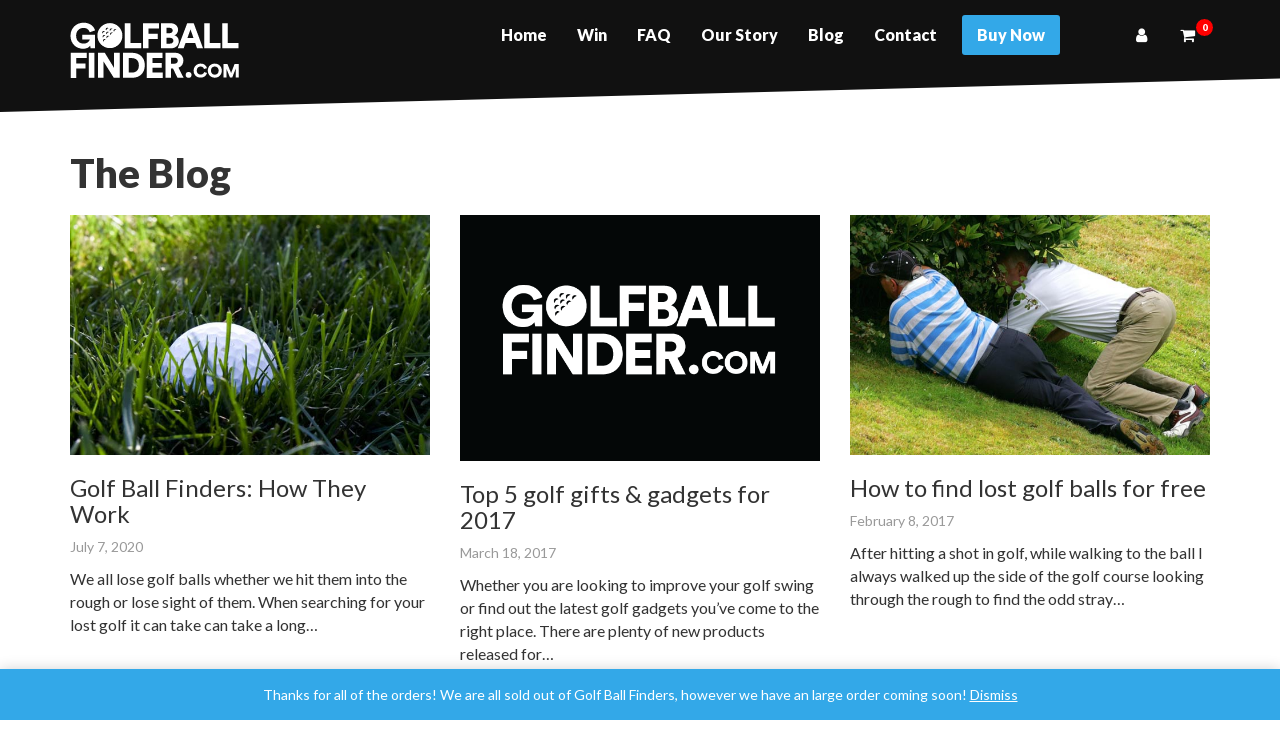

--- FILE ---
content_type: text/html; charset=UTF-8
request_url: https://golfballfinder.com/blog/
body_size: 9052
content:
<!DOCTYPE html>
<html lang="en">
  <head>
    <meta charset="utf-8">
    <meta http-equiv="X-UA-Compatible" content="IE=edge">
    <meta name="viewport" content="width=device-width, initial-scale=1">
      
    <link rel="icon" type="image/png" href="/favicon.png">
    
    <script>
  (function(i,s,o,g,r,a,m){i['GoogleAnalyticsObject']=r;i[r]=i[r]||function(){
  (i[r].q=i[r].q||[]).push(arguments)},i[r].l=1*new Date();a=s.createElement(o),
  m=s.getElementsByTagName(o)[0];a.async=1;a.src=g;m.parentNode.insertBefore(a,m)
  })(window,document,'script','https://www.google-analytics.com/analytics.js','ga');

  ga('create', 'UA-59465333-12', 'auto');
  ga('send', 'pageview');

	</script>
	
	<!-- Facebook Pixel Code -->
<script>
  !function(f,b,e,v,n,t,s)
  {if(f.fbq)return;n=f.fbq=function(){n.callMethod?
  n.callMethod.apply(n,arguments):n.queue.push(arguments)};
  if(!f._fbq)f._fbq=n;n.push=n;n.loaded=!0;n.version='2.0';
  n.queue=[];t=b.createElement(e);t.async=!0;
  t.src=v;s=b.getElementsByTagName(e)[0];
  s.parentNode.insertBefore(t,s)}(window, document,'script',
  'https://connect.facebook.net/en_US/fbevents.js');
  fbq('init', '256290018159560');
  fbq('track', 'PageView');
</script>
<noscript><img height="1" width="1" style="display:none"
  src="https://www.facebook.com/tr?id=256290018159560&ev=PageView&noscript=1"
/></noscript>
<!-- End Facebook Pixel Code -->


    
	<!-- This site is optimized with the Yoast SEO plugin v15.9 - https://yoast.com/wordpress/plugins/seo/ -->
	<title>Blog | Night Hawking Articles | Golf Ball Finder</title>
	<meta name="description" content="Read up on all the latest news from the Golf Ball Finder. How to find hundreds of lost golf balls on your course." />
	<meta name="robots" content="index, follow, max-snippet:-1, max-image-preview:large, max-video-preview:-1" />
	<link rel="canonical" href="https://golfballfinder.com/blog/" />
	<meta property="og:locale" content="en_GB" />
	<meta property="og:type" content="article" />
	<meta property="og:title" content="Blog | Night Hawking Articles | Golf Ball Finder" />
	<meta property="og:description" content="Read up on all the latest news from the Golf Ball Finder. How to find hundreds of lost golf balls on your course." />
	<meta property="og:url" content="https://golfballfinder.com/blog/" />
	<meta property="og:site_name" content="Golf ball finder" />
	<meta property="article:publisher" content="https://www.facebook.com/golftorch/" />
	<meta property="article:modified_time" content="2017-02-09T23:03:28+00:00" />
	<meta name="twitter:card" content="summary" />
	<meta name="twitter:site" content="@golfballfinder" />
	<script type="application/ld+json" class="yoast-schema-graph">{"@context":"https://schema.org","@graph":[{"@type":"WebSite","@id":"https://golfballfinder.com/#website","url":"https://golfballfinder.com/","name":"Golf ball finder","description":"Golf ball finder","potentialAction":[{"@type":"SearchAction","target":"https://golfballfinder.com/?s={search_term_string}","query-input":"required name=search_term_string"}],"inLanguage":"en-GB"},{"@type":"WebPage","@id":"https://golfballfinder.com/blog/#webpage","url":"https://golfballfinder.com/blog/","name":"Blog | Night Hawking Articles | Golf Ball Finder","isPartOf":{"@id":"https://golfballfinder.com/#website"},"datePublished":"2017-02-03T11:21:52+00:00","dateModified":"2017-02-09T23:03:28+00:00","description":"Read up on all the latest news from the Golf Ball Finder. How to find hundreds of lost golf balls on your course.","breadcrumb":{"@id":"https://golfballfinder.com/blog/#breadcrumb"},"inLanguage":"en-GB","potentialAction":[{"@type":"ReadAction","target":["https://golfballfinder.com/blog/"]}]},{"@type":"BreadcrumbList","@id":"https://golfballfinder.com/blog/#breadcrumb","itemListElement":[{"@type":"ListItem","position":1,"item":{"@type":"WebPage","@id":"https://golfballfinder.com/","url":"https://golfballfinder.com/","name":"Home"}},{"@type":"ListItem","position":2,"item":{"@type":"WebPage","@id":"https://golfballfinder.com/blog/","url":"https://golfballfinder.com/blog/","name":"Blog"}}]}]}</script>
	<!-- / Yoast SEO plugin. -->


<link rel='dns-prefetch' href='//ajax.googleapis.com' />
<link rel='dns-prefetch' href='//maxcdn.bootstrapcdn.com' />
<link rel='dns-prefetch' href='//fonts.googleapis.com' />
<link rel='dns-prefetch' href='//s.w.org' />
<link rel='stylesheet' id='wp-block-library-css'  href='https://golfballfinder.com/wp-includes/css/dist/block-library/style.min.css?ver=5.6.16' type='text/css' media='all' />
<link rel='stylesheet' id='wc-block-vendors-style-css'  href='https://golfballfinder.com/wp-content/plugins/woocommerce/packages/woocommerce-blocks/build/vendors-style.css?ver=4.0.0' type='text/css' media='all' />
<link rel='stylesheet' id='wc-block-style-css'  href='https://golfballfinder.com/wp-content/plugins/woocommerce/packages/woocommerce-blocks/build/style.css?ver=4.0.0' type='text/css' media='all' />
<link rel='stylesheet' id='woocommerce-layout-css'  href='https://golfballfinder.com/wp-content/plugins/woocommerce/assets/css/woocommerce-layout.css?ver=5.0.0' type='text/css' media='all' />
<link rel='stylesheet' id='woocommerce-smallscreen-css'  href='https://golfballfinder.com/wp-content/plugins/woocommerce/assets/css/woocommerce-smallscreen.css?ver=5.0.0' type='text/css' media='only screen and (max-width: 768px)' />
<link rel='stylesheet' id='woocommerce-general-css'  href='https://golfballfinder.com/wp-content/plugins/woocommerce/assets/css/woocommerce.css?ver=5.0.0' type='text/css' media='all' />
<style id='woocommerce-inline-inline-css' type='text/css'>
.woocommerce form .form-row .required { visibility: visible; }
</style>
<link rel='stylesheet' id='bootstrap-core-css-css'  href='https://maxcdn.bootstrapcdn.com/bootstrap/3.3.7/css/bootstrap.min.css?ver=5.6.16' type='text/css' media='all' />
<link rel='stylesheet' id='styles-css-css'  href='https://golfballfinder.com/wp-content/themes/html5blank-stable/style.css?ver=5.6.16' type='text/css' media='all' />
<link rel='stylesheet' id='lato-google-css-css'  href='https://fonts.googleapis.com/css?family=Lato%3A400%2C900&#038;ver=5.6.16' type='text/css' media='all' />
<link rel='stylesheet' id='font-awesome-css-css'  href='https://maxcdn.bootstrapcdn.com/font-awesome/4.7.0/css/font-awesome.min.css?ver=5.6.16' type='text/css' media='all' />
<script type='text/javascript' src='https://golfballfinder.com/wp-includes/js/jquery/jquery.min.js?ver=3.5.1' id='jquery-core-js'></script>
<script type='text/javascript' src='https://golfballfinder.com/wp-includes/js/jquery/jquery-migrate.min.js?ver=3.3.2' id='jquery-migrate-js'></script>
<link rel="https://api.w.org/" href="https://golfballfinder.com/wp-json/" /><link rel="alternate" type="application/json" href="https://golfballfinder.com/wp-json/wp/v2/pages/17" /><link rel="alternate" type="application/json+oembed" href="https://golfballfinder.com/wp-json/oembed/1.0/embed?url=https%3A%2F%2Fgolfballfinder.com%2Fblog%2F" />
<link rel="alternate" type="text/xml+oembed" href="https://golfballfinder.com/wp-json/oembed/1.0/embed?url=https%3A%2F%2Fgolfballfinder.com%2Fblog%2F&#038;format=xml" />
	<noscript><style>.woocommerce-product-gallery{ opacity: 1 !important; }</style></noscript>
	<script>
    window.fbAsyncInit = function() {
        FB.init({appId: '124229785090138',version:'v2.7',xfbml:true,status:true,cookie:true});
    };
    (function(d, s, id){
        var js, fjs = d.getElementsByTagName(s)[0];
        if (d.getElementById(id)) {return;}
                js = d.createElement(s); js.id = id;js.src = "//connect.facebook.net/en_GB/sdk.js";fjs.parentNode.insertBefore(js, fjs);
            }(document, 'script', 'facebook-jssdk'));
</script>
  </head>

  <body class="page-template page-template-category-blog page-template-category-blog-php page page-id-17 theme-html5blank-stable woocommerce-demo-store woocommerce-no-js">
	<!--<div class="blue-bar">
	  <div class="container top-bar">
	  	<div class="col-sm-12">
		  	<div class="free-shipping"><i class="fa fa-truck"></i> Free worldwide shipping</div>
		  	<div class="upload-vid">Upload your golf swing and <b>win a Taylormade M2 driver!</b> <a href="https://golfballfinder.com/win/">Enter Competition</a></div>
		</div>
	  </div>
	</div>-->
    <nav class="navbar navbar-inverse navbar-fixed-top black-nav">
      <div class="container">
	      <div class="header-icons-contain">
	      <ul class="header-icons">
            <li class="icon-space"><a href="https://golfballfinder.com/my-account/"><i class="fa fa-user"></i></a></li>
            <li><a href="https://golfballfinder.com/cart/"><i class="fa fa-shopping-cart"></i><span class="cart_tip">0</span></a></li>
            <!--<li class="header-icons-last"><a href=""><i class="fa fa-search"></i></a></li>-->
          </ul>
	      </div>
        <div class="navbar-header">
	        	  <div id="myNav" class="overlay">

  <!-- Button to close the overlay navigation -->
  <a href="javascript:void(0)" class="closebtn" onclick="closeNav()">&times;</a>

  <!-- Overlay content -->
  <div class="overlay-content">
	<a href="https://golfballfinder.com/">Home</a>
	<a href="https://golfballfinder.com/win">Win</a>
    <a href="https://golfballfinder.com/faq">FAQ</a>
    <a href="https://golfballfinder.com/our-story">Our Story</a>
    <a href="https://golfballfinder.com/blog">Blog</a>
    <a href="https://golfballfinder.com/contact">Contact</a>
    <a href="https://golfballfinder.com/product/golf-ball-finder/">Buy now</a>
  </div>

</div>

<!-- Use any element to open/show the overlay navigation menu -->
<span onclick="openNav()">          <button type="button" class="navbar-toggle collapsed">
            <span class="sr-only">Toggle navigation</span>
            <span class="icon-bar"></span>
            <span class="icon-bar"></span>
            <span class="icon-bar"></span>
          </button></span>

          <a class="navbar-brand" href="https://golfballfinder.com/">
<!-- Generator: Adobe Illustrator 19.0.0, SVG Export Plug-In . SVG Version: 6.00 Build 0)  -->
<svg version="1.1" id="Layer_1" xmlns="http://www.w3.org/2000/svg" xmlns:xlink="http://www.w3.org/1999/xlink" x="0px" y="0px"
	 viewBox="0 0 170 70" class="logo" style="width:170px;enable-background:new 0 0 170 70;" xml:space="preserve">
	 	 <title>Golf Ball Finder Logo</title>
  <desc>Golf Ball Finder Logo</desc>
<style type="text/css">
	.st0{fill:#FFFFFF;}
</style>
<g id="XMLID_2_">
	<g id="XMLID_1_">
		<path id="XMLID_41_" class="st0" d="M20.6,31.2l-0.4-2.5c-1.1,1.6-3.5,3.1-7,3.1c-7,0-12.7-5.1-12.7-13c0-7.9,6-13.1,13-13.1
			c7.2,0,10.5,4.2,11.6,7.7l-5.4,1.9c-0.4-1.6-2-4.4-6.2-4.4c-3.4,0-7.4,2.3-7.4,7.8c0,5.2,3.5,7.9,7.5,7.9c4.1,0,5.9-2.7,6.2-4.1
			h-7.5v-4.7h12.7v13.4H20.6z"/>
		<path id="XMLID_43_" class="st0" d="M54.8,31.2v-25h5.6v19.7h10.8v5.3H54.8z"/>
		<path id="XMLID_45_" class="st0" d="M72.9,31.2v-25H89v5.3H78.5v5.3h9.3v5.1h-9.2v9.4H72.9z"/>
		<path id="XMLID_47_" class="st0" d="M100.3,6.2c4.9,0,7.8,2.9,7.8,6.7c0,2.6-1.6,4.7-3.7,5.4c2.3,0.5,4.4,2.6,4.4,5.9
			c0,4.1-3.1,7.1-7.8,7.1H91v-25H100.3z M99.5,16.2c1.9,0,3.2-1,3.2-2.7c0-1.6-1.1-2.7-3.3-2.7h-3v5.4H99.5z M99.9,26.6
			c2.2,0,3.5-1.1,3.5-2.9c0-1.7-1.3-2.9-3.5-2.9h-3.5v5.9H99.9z"/>
		<path id="XMLID_52_" class="st0" d="M125.2,26.1h-9.7l-1.8,5.1h-5.9l9.4-25h6.5l9.3,25H127L125.2,26.1z M117.4,21h6.1l-3-8.6
			L117.4,21z"/>
		<path id="XMLID_56_" class="st0" d="M134.2,31.2v-25h5.6v19.7h10.8v5.3H134.2z"/>
		<path id="XMLID_58_" class="st0" d="M152.2,31.2v-25h5.6v19.7h10.8v5.3H152.2z"/>
	</g>
	<g id="XMLID_59_">
		<path id="XMLID_15_" class="st0" d="M0.7,60.8v-25h16.1v5.3H6.3v5.3h9.3v5.1H6.3v9.4H0.7z"/>
		<path id="XMLID_17_" class="st0" d="M18.8,60.8v-25h5.6v25H18.8z"/>
		<path id="XMLID_25_" class="st0" d="M43.8,60.8L33.5,44.4v16.4h-5.5v-25h6.8L44.1,51V35.8h5.6v25H43.8z"/>
		<path id="XMLID_28_" class="st0" d="M53.1,60.8v-25h9.1c7.5,0,12.6,4.8,12.6,12.5s-5,12.5-12.6,12.5H53.1z M61.9,55.6
			c3.8,0,7-2.2,7-7.2s-3.1-7.3-7-7.3h-3.2v14.5H61.9z"/>
		<path id="XMLID_36_" class="st0" d="M76.8,60.8v-25h15.8v5.3H82.4v4.8h9.3v4.9h-9.3v4.8h10.3v5.3H76.8z"/>
		<path id="XMLID_38_" class="st0" d="M103,51.5h-2v9.3h-5.6v-25h9.9c4.9,0,8.1,3.4,8.1,7.8c0,3.4-1.9,6-4.9,7.1l5.1,10.1h-6.1
			L103,51.5z M104.3,46.7c2.3,0,3.5-1.3,3.5-3c0-1.9-1.2-3-3.5-3H101v6.1H104.3z"/>
	</g>
	<g id="XMLID_34_">
		<circle class="st0" cx="118.6" cy="57.9" r="2.9"/>
	</g>
	<g id="XMLID_54_">
		<path id="XMLID_8_" class="st0" d="M123.6,53.7c0-4.2,3.2-7.1,7-7.1c4.1,0,5.9,2.6,6.3,4.6L134,52c-0.2-0.9-1.1-2.5-3.5-2.5
			c-1.8,0-3.8,1.3-3.8,4.1c0,2.5,1.9,4,3.9,4c2.3,0,3.3-1.6,3.5-2.5l2.9,0.8c-0.4,1.9-2.2,4.7-6.4,4.7
			C126.7,60.7,123.6,57.9,123.6,53.7z"/>
		<path id="XMLID_10_" class="st0" d="M144.8,46.6c3.8,0,7,2.8,7,7.1c0,4.3-3.2,7-7,7c-3.8,0-7-2.8-7-7
			C137.7,49.4,141,46.6,144.8,46.6z M144.8,57.7c1.9,0,3.9-1.3,3.9-4.1s-2-4.1-3.9-4.1c-1.9,0-3.9,1.3-3.9,4.1
			S142.9,57.7,144.8,57.7z"/>
		<path id="XMLID_13_" class="st0" d="M165.8,60.4v-9l-3.5,9h-2.4l-3.5-8.8v8.8h-2.9V46.9h3.9l3.7,9.1l3.5-9.1h4.1v13.5H165.8z"/>
	</g>
	<g id="XMLID_21_">
		<path class="st0" d="M40,6.8c-6.6,0-12,5.4-12,12s5.4,12,12,12s12-5.4,12-12S46.6,6.8,40,6.8z M36.3,11.1c0.7-0.6,1.7-0.5,2.3,0.1
			c-1.2,0.1-2.2,1-2.4,2.2c0,0,0,0,0,0C35.5,12.7,35.6,11.7,36.3,11.1z M32.7,14.4c0.7-0.6,1.7-0.5,2.3,0.1c-1.2,0.1-2.2,1-2.4,2.2
			c0,0,0,0,0,0C32,16,32.1,15,32.7,14.4z M33.1,18.4c0.7-0.6,1.7-0.5,2.3,0.1c-1.2,0.1-2.2,1-2.4,2.2c0,0,0,0,0,0
			C32.4,20,32.5,19,33.1,18.4z M33.4,24.7C33.4,24.6,33.4,24.6,33.4,24.7c-0.6-0.7-0.6-1.7,0.1-2.3c0.7-0.6,1.7-0.5,2.3,0.1
			C34.6,22.6,33.6,23.5,33.4,24.7z M36.6,15.1c0.7-0.6,1.7-0.5,2.3,0.1c-1.2,0.1-2.2,1-2.4,2.2c0,0,0,0,0,0
			C35.9,16.7,36,15.7,36.6,15.1z M36.9,21.4C36.9,21.4,36.9,21.3,36.9,21.4c-0.6-0.7-0.6-1.7,0.1-2.3c0.7-0.6,1.7-0.5,2.3,0.1
			C38.1,19.3,37.1,20.2,36.9,21.4z M40.2,11.8c0.7-0.6,1.7-0.5,2.3,0.1c-1.2,0.1-2.2,1-2.4,2.2c0,0,0,0,0,0
			C39.4,13.4,39.5,12.4,40.2,11.8z M40.5,18.1C40.4,18.1,40.4,18.1,40.5,18.1c-0.6-0.7-0.6-1.7,0.1-2.3c0.7-0.6,1.7-0.5,2.3,0.1
			C41.6,16,40.7,16.9,40.5,18.1z M44,14.8C44,14.8,43.9,14.8,44,14.8c-0.6-0.7-0.6-1.7,0.1-2.3c0.7-0.6,1.7-0.5,2.3,0.1
			C45.1,12.7,44.2,13.6,44,14.8z"/>
	</g>
	<g id="XMLID_4_">
		<path id="XMLID_3_" class="st0" d="M52.4,18.6c0,6.9-5.6,12.5-12.5,12.5c-6.9,0-12.5-5.6-12.5-12.5c0-6.9,5.6-12.5,12.5-12.5
			C46.8,6.1,52.4,11.7,52.4,18.6L52.4,18.6z M50.7,18.6c0-6-4.9-10.9-10.9-10.9S29,12.6,29,18.6c0,6,4.9,10.9,10.9,10.9
			S50.7,24.6,50.7,18.6L50.7,18.6z"/>
	</g>
</g>
</svg>
</a>
        </div>
        <div id="navbar" class="collapse navbar-collapse">
          <ul class="nav navbar-nav">
            <li class="active"><a href="https://golfballfinder.com/"></i>Home</a></li>
            	<li><a href="https://golfballfinder.com/win">Win</a></li>
            <li><a href="https://golfballfinder.com/faq">FAQ</a></li>
			<li><a href="https://golfballfinder.com/our-story">Our Story</a></li>
            <li><a href="https://golfballfinder.com/blog">Blog</a></li>
            <li><a href="https://golfballfinder.com/contact">Contact</a></li>
            <li><a class="buy" href="https://golfballfinder.com/product/golf-ball-finder/">Buy now</a></li>
          </ul>
        </div><!--/.nav-collapse -->
      </div>
    </nav>
     <div class="nav-slope"></div>
     <div class="container minus">
                    <div class="row">
                        <div class="col-sm-12">
	                                                </div>
                    </div>
     </div>


<div class="container margin-top bottomline img100 blog minus">
   <div class="row">
            <div class="col-sm-12">
                <h1 class="">The Blog</h1>
                <h2 class="h2 margin-bot2"></h2>
            </div>
        </div> 

<div class="row">   
    

 <div class="col-sm-4">

<a href="https://golfballfinder.com/blog/golf-ball-finders-how-they-work/"><img width="630" height="420" src="https://golfballfinder.com/wp-content/uploads/2020/07/golf-ball-in-rough.jpg" class="attachment-blog img-responsive size-blog img-responsive wp-post-image" alt="golf ball in rough" loading="lazy" srcset="https://golfballfinder.com/wp-content/uploads/2020/07/golf-ball-in-rough.jpg 630w, https://golfballfinder.com/wp-content/uploads/2020/07/golf-ball-in-rough-600x400.jpg 600w, https://golfballfinder.com/wp-content/uploads/2020/07/golf-ball-in-rough-300x200.jpg 300w" sizes="(max-width: 630px) 100vw, 630px" /></a>

<h3 class="blog-title">Golf Ball Finders: How They Work</h3>

<div class="date">July 7, 2020</div>

<p>We all lose golf balls whether we hit them into the rough or lose sight of them. When searching for your lost golf it can take can take a long&#8230;</p>

</div>




 <div class="col-sm-4">

<a href="https://golfballfinder.com/blog/top-5-golf-gifts-gadgets-2017/"><img width="630" height="430" src="https://golfballfinder.com/wp-content/uploads/2017/03/golfballfinder-logo-630x430.png" class="attachment-blog img-responsive size-blog img-responsive wp-post-image" alt="golf ball finder logo" loading="lazy" srcset="https://golfballfinder.com/wp-content/uploads/2017/03/golfballfinder-logo-630x430.png 630w, https://golfballfinder.com/wp-content/uploads/2017/03/golfballfinder-logo-630x430-600x410.png 600w, https://golfballfinder.com/wp-content/uploads/2017/03/golfballfinder-logo-630x430-300x205.png 300w" sizes="(max-width: 630px) 100vw, 630px" /></a>

<h3 class="blog-title">Top 5 golf gifts &#038; gadgets for 2017</h3>

<div class="date">March 18, 2017</div>

<p>Whether you are looking to improve your golf swing or find out the latest golf gadgets you&#8217;ve come to the right place. There are plenty of new products released for&#8230;</p>

</div>




 <div class="col-sm-4">

<a href="https://golfballfinder.com/blog/how-to-find-lost-golf-balls-for-free/"><img width="630" height="420" src="https://golfballfinder.com/wp-content/uploads/2017/02/how-to-find-lost-golf-balls.jpg" class="attachment-blog img-responsive size-blog img-responsive wp-post-image" alt="how to find lost golf balls" loading="lazy" srcset="https://golfballfinder.com/wp-content/uploads/2017/02/how-to-find-lost-golf-balls.jpg 630w, https://golfballfinder.com/wp-content/uploads/2017/02/how-to-find-lost-golf-balls-600x400.jpg 600w, https://golfballfinder.com/wp-content/uploads/2017/02/how-to-find-lost-golf-balls-300x200.jpg 300w" sizes="(max-width: 630px) 100vw, 630px" /></a>

<h3 class="blog-title">How to find lost golf balls for free</h3>

<div class="date">February 8, 2017</div>

<p>After hitting a shot in golf, while walking to the ball I always walked up the side of the golf course looking through the rough to find the odd stray&#8230;</p>

</div>

</div>


<div class="row topline"> <div class="col-sm-4">

<a href="https://golfballfinder.com/blog/golf-ball-finder-glasses-do-they-work/"><img width="700" height="467" src="https://golfballfinder.com/wp-content/uploads/2017/02/golf-ball-finder-glasses.jpg" class="attachment-blog img-responsive size-blog img-responsive wp-post-image" alt="golf ball finder glasses" loading="lazy" srcset="https://golfballfinder.com/wp-content/uploads/2017/02/golf-ball-finder-glasses.jpg 700w, https://golfballfinder.com/wp-content/uploads/2017/02/golf-ball-finder-glasses-600x400.jpg 600w, https://golfballfinder.com/wp-content/uploads/2017/02/golf-ball-finder-glasses-300x200.jpg 300w" sizes="(max-width: 700px) 100vw, 700px" /></a>

<h3 class="blog-title">Golf ball finder glasses do they work?</h3>

<div class="date">February 2, 2017</div>

<p>I was playing a round of golf last year when one of my friends pulled out a pair of funky blue lens glasses out of his bag. He told me&#8230;</p>

</div>




 <div class="col-sm-4">

<a href="https://golfballfinder.com/blog/how-to-find-golf-balls-at-night/"><img width="800" height="533" src="https://golfballfinder.com/wp-content/uploads/2017/02/how-to-find-golf-balls-at-night.jpg" class="attachment-blog img-responsive size-blog img-responsive wp-post-image" alt="how to find golf balls at night" loading="lazy" srcset="https://golfballfinder.com/wp-content/uploads/2017/02/how-to-find-golf-balls-at-night.jpg 800w, https://golfballfinder.com/wp-content/uploads/2017/02/how-to-find-golf-balls-at-night-600x400.jpg 600w, https://golfballfinder.com/wp-content/uploads/2017/02/how-to-find-golf-balls-at-night-300x200.jpg 300w, https://golfballfinder.com/wp-content/uploads/2017/02/how-to-find-golf-balls-at-night-768x512.jpg 768w" sizes="(max-width: 800px) 100vw, 800px" /></a>

<h3 class="blog-title">How to find golf balls at night</h3>

<div class="date">February 2, 2017</div>

<p>Believe it or not, but it&#8217;s a lot easier to find golf balls in the pitch black rather than the day time! Not a lot of golfers know this trick&#8230;</p>

</div>



</div></div>

<div class="footer-banner">
<div class="container">
		<div class="row">
			<div class="col-sm-12">
				<h6 class="footer-banner-text">How many golf balls will you find? <a href="https://golfballfinder.com/product/golf-ball-finder/" class="button-blue">Buy Now</a></h6> 				<a href="https://golfballfinder.com/product/golf-ball-finder/" class="button-blue mobile-button">Buy Now</a>
			</div>
		</div>
</div>
</div>
<footer>
	<div class="container block">
		<div class="row">
			<div class="col-sm-4">
				<h4 class="border-bot">About Us</h4>
				<p>At Golf Ball Finder we know golf is an expensive sport and having to buy lots of golf balls is a hassle. That’s why we came up with the Golf Ball Finder. We think golfers should focus on the enjoyment of the beautiful game and not the worry of losing another expensive golf ball.</p>
			</div>
			<div class="col-sm-4">
				<h4 class="border-bot">Newsletter</h4>
				<p>Subscribe to us to get <b>10% OFF</b> and receive the latest news on Golf Ball Finder.</p>
				
				<!-- Begin MailChimp Signup Form -->
<link href="//cdn-images.mailchimp.com/embedcode/classic-10_7.css" rel="stylesheet" type="text/css">
<style type="text/css">
	#mc_embed_signup{clear:both; font:14px Helvetica,Arial,sans-serif;width:100%!important; }
	#mc-embedded-subscribe{width:100%!important;}
	.mc-field-group{margin-right:0px!important;width:100%!important;}
	#mc_embed_signup #mce-success-response{color:rgb(51, 168, 232)!important;padding:0px!important;width:100%;}
	#mce-responses{margin:0px!important;padding:0px!important;width:100%;}
	#mc_embed_signup div#mce-responses {width:100%!important;}
	
	/* Add your own MailChimp form style overrides in your site stylesheet or in this style block.
	   We recommend moving this block and the preceding CSS link to the HEAD of your HTML file. */
</style>
<div style="background: #333;" id="mc_embed_signup">
<form style="padding:10px 0 10px 0;"action="//jonnyjordan.us13.list-manage.com/subscribe/post?u=ea1ceaae5434b2e6823585b04&amp;id=55bab66357" method="post" id="mc-embedded-subscribe-form" name="mc-embedded-subscribe-form" class="validate" target="_blank" novalidate>
    <div id="mc_embed_signup_scroll">
	
<div class="mc-field-group">
	<input type="email" value="" placeholder="Email Address" name="EMAIL" style="color:black;" class="required email" id="mce-EMAIL">
</div>
	<div id="mce-responses" class="clear">
		<div class="response" id="mce-error-response" style="display:none"></div>
		<div class="response" id="mce-success-response" style="display:none"></div>
	</div>    <!-- real people should not fill this in and expect good things - do not remove this or risk form bot signups-->
    <div style="position: absolute; left: -5000px;" aria-hidden="true"><input type="text" name="b_ea1ceaae5434b2e6823585b04_55bab66357" tabindex="-1" value=""></div>
    <div class="clear"><input type="submit" value="Subscribe" name="subscribe" id="mc-embedded-subscribe" class="button"></div>
    </div>
</form>
</div>
			</div>
			<div class="col-sm-4">
				<h4 class="border-bot">Contact</h4>
								<p>430 Upper Newtownards Road,<br>
Belfast, BT4 3GY,<br> Northern Ireland</p>
				<ul class="footer-icons">
		            <li><a target="_blank" href="https://www.facebook.com/golftorch/"><i class="fa fa-facebook-square"></i></a></li>
		            <li><a href="/cdn-cgi/l/email-protection#4821262e27082f27242e2a2924242e21262c2d3a662b2725771b3d2a222d2b3c750f27242e6d7a780a2924246d7a780e21262c2d3a"><i class="fa fa-envelope-square"></i></a></li>
		            
					<div id="fb-root"></div>
					<script data-cfasync="false" src="/cdn-cgi/scripts/5c5dd728/cloudflare-static/email-decode.min.js"></script><script>(function(d, s, id) {
					  var js, fjs = d.getElementsByTagName(s)[0];
					  if (d.getElementById(id)) return;
					  js = d.createElement(s); js.id = id;
					  js.src = 'https://connect.facebook.net/en_GB/sdk.js#xfbml=1&version=v2.11';
					  fjs.parentNode.insertBefore(js, fjs);
					}(document, 'script', 'facebook-jssdk'));</script>
					
					<li>
						<div class="fb-like" data-href="https://www.facebook.com/golftorch/" data-layout="button_count" data-action="like" data-size="large" data-show-faces="true" data-share="false"></div></li>
				</ul>
			</div>
		</div>
	</div>
	<div class="container">
		<div class="copyright border-top">
			<span class="rating-desc" itemscope itemtype="http://schema.org/Product">
<span itemprop="name">Golf Ball Finder</span>
<span itemprop="aggregateRating" itemscope itemtype="http://schema.org/AggregateRating"> Rated <span itemprop="ratingValue">5</span> / 5 based on <span itemprop="reviewCount">11</span> reviews. </span>
</span><br>
			
			Copyright © 2026 <a href="https://golfballfinder.com">Golf Ball Finder</a>  -  <a href="https://golfballfinder.com/terms-and-conditions/">Terms & Conditions</a> - <a href="https://golfballfinder.com/returns-refunds">Returns & Refunds</a> - <a href="https://golfballfinder.com/privacy-policy/">Privacy Policy</a> <!-- - <a href="https://golfballfinder.com/affiliate-area">Affiliate Area</a> --></div>
	</div>
	<div class="badges"><img width="100" src="https://www.paypalobjects.com/webstatic/mktg/logo/bdg_secured_by_pp_2line.png" border="0" alt="Secured by PayPal"><img width="100" src="https://golfballfinder.com/wp-content/themes/html5blank-stable/img/badges/comodo.png" border="0" alt="comodo"><img width="100" src="https://golfballfinder.com/wp-content/themes/html5blank-stable/img/badges/norton.png" border="0" alt="norton secure"><img width="100" src="https://golfballfinder.com/wp-content/themes/html5blank-stable/img/badges/trustpilot.png" border="0" alt="Trust Pilot"><img width="100" src="https://golfballfinder.com/wp-content/themes/html5blank-stable/img/badges/truste.png" border="0" alt="truste"><img width="180" src="https://golfballfinder.com/wp-content/themes/html5blank-stable/img/badges/paypal.png" border="0" alt="paypal"></div>
</footer>


    <!-- Footer
    ================================================== -->
<script>/* Open when someone clicks on the span element */
function openNav() {
    document.getElementById("myNav").style.width = "100%";
}

/* Close when someone clicks on the "x" symbol inside the overlay */
function closeNav() {
    document.getElementById("myNav").style.width = "0%";
}</script>
<style type="text/css">.fv-vote-icon:before { content: "\e608"; } .is-voted .fv-vote-icon:before { content: "\e607"; }</style><p class="woocommerce-store-notice demo_store" data-notice-id="afe6e88069cd441b3c62e5565121dc12" style="display:none;">Thanks for all of the orders! We are all sold out of Golf Ball Finders, however we have an large order coming soon! <a href="#" class="woocommerce-store-notice__dismiss-link">Dismiss</a></p><script id="mcjs">!function(c,h,i,m,p){m=c.createElement(h),p=c.getElementsByTagName(h)[0],m.async=1,m.src=i,p.parentNode.insertBefore(m,p)}(document,"script","https://chimpstatic.com/mcjs-connected/js/users/ea1ceaae5434b2e6823585b04/35cbe67aa53b79a915221406f.js");</script>	<script type="text/javascript">
		(function () {
			var c = document.body.className;
			c = c.replace(/woocommerce-no-js/, 'woocommerce-js');
			document.body.className = c;
		})()
	</script>
	<script type='text/javascript' src='https://golfballfinder.com/wp-content/plugins/woocommerce/assets/js/jquery-blockui/jquery.blockUI.min.js?ver=2.70' id='jquery-blockui-js'></script>
<script type='text/javascript' id='wc-add-to-cart-js-extra'>
/* <![CDATA[ */
var wc_add_to_cart_params = {"ajax_url":"\/wp-admin\/admin-ajax.php","wc_ajax_url":"\/?wc-ajax=%%endpoint%%","i18n_view_cart":"View basket","cart_url":"https:\/\/golfballfinder.com\/cart\/","is_cart":"","cart_redirect_after_add":"yes"};
/* ]]> */
</script>
<script type='text/javascript' src='https://golfballfinder.com/wp-content/plugins/woocommerce/assets/js/frontend/add-to-cart.min.js?ver=5.0.0' id='wc-add-to-cart-js'></script>
<script type='text/javascript' src='https://golfballfinder.com/wp-content/plugins/woocommerce/assets/js/js-cookie/js.cookie.min.js?ver=2.1.4' id='js-cookie-js'></script>
<script type='text/javascript' id='woocommerce-js-extra'>
/* <![CDATA[ */
var woocommerce_params = {"ajax_url":"\/wp-admin\/admin-ajax.php","wc_ajax_url":"\/?wc-ajax=%%endpoint%%"};
/* ]]> */
</script>
<script type='text/javascript' src='https://golfballfinder.com/wp-content/plugins/woocommerce/assets/js/frontend/woocommerce.min.js?ver=5.0.0' id='woocommerce-js'></script>
<script type='text/javascript' id='wc-cart-fragments-js-extra'>
/* <![CDATA[ */
var wc_cart_fragments_params = {"ajax_url":"\/wp-admin\/admin-ajax.php","wc_ajax_url":"\/?wc-ajax=%%endpoint%%","cart_hash_key":"wc_cart_hash_8c758c602dea478e8242b865f107ac96","fragment_name":"wc_fragments_8c758c602dea478e8242b865f107ac96","request_timeout":"5000"};
/* ]]> */
</script>
<script type='text/javascript' src='https://golfballfinder.com/wp-content/plugins/woocommerce/assets/js/frontend/cart-fragments.min.js?ver=5.0.0' id='wc-cart-fragments-js'></script>
<script type='text/javascript' id='mailchimp-woocommerce-js-extra'>
/* <![CDATA[ */
var mailchimp_public_data = {"site_url":"https:\/\/golfballfinder.com","ajax_url":"https:\/\/golfballfinder.com\/wp-admin\/admin-ajax.php","language":"en"};
/* ]]> */
</script>
<script type='text/javascript' src='https://golfballfinder.com/wp-content/plugins/mailchimp-for-woocommerce/public/js/mailchimp-woocommerce-public.min.js?ver=2.5.0' id='mailchimp-woocommerce-js'></script>
<script type='text/javascript' src='https://ajax.googleapis.com/ajax/libs/jquery/1.12.4/jquery.min.js?ver=1' id='woocommerce-jquery-js'></script>
<script type='text/javascript' src='https://maxcdn.bootstrapcdn.com/bootstrap/3.3.7/js/bootstrap.min.js?ver=1' id='bootstrap-jquery-js'></script>
<script type='text/javascript' src='https://golfballfinder.com/wp-includes/js/wp-embed.min.js?ver=5.6.16' id='wp-embed-js'></script>

<style></style>
  <script defer src="https://static.cloudflareinsights.com/beacon.min.js/vcd15cbe7772f49c399c6a5babf22c1241717689176015" integrity="sha512-ZpsOmlRQV6y907TI0dKBHq9Md29nnaEIPlkf84rnaERnq6zvWvPUqr2ft8M1aS28oN72PdrCzSjY4U6VaAw1EQ==" data-cf-beacon='{"version":"2024.11.0","token":"8696e381c5fe4741bdcb3e88d954c7ca","r":1,"server_timing":{"name":{"cfCacheStatus":true,"cfEdge":true,"cfExtPri":true,"cfL4":true,"cfOrigin":true,"cfSpeedBrain":true},"location_startswith":null}}' crossorigin="anonymous"></script>
</body>
</html>


--- FILE ---
content_type: text/css
request_url: https://golfballfinder.com/wp-content/themes/html5blank-stable/style.css?ver=5.6.16
body_size: 3766
content:
/*
	Theme Name: HTML5 Blank
	Theme URI: http://html5blank.com
	Description: HTML5 Blank WordPress Theme
	Version: 1.4.3
	Author: Todd Motto (@toddmotto)
	Author URI: http://toddmotto.com
	Tags: Blank, HTML5, CSS3

	License: MIT
	License URI: http://opensource.org/licenses/mit-license.php
*/

body, h1, h2, h3, h4, h5, h6, p {font-family: 'Lato', sans-serif;}
h1{font-weight:bolder;font-size: 40px;margin-bottom:20px;margin-top: 0px;}
p {font-size: 16px;line-height: 23px;}
li { list-style-type:none;}
.img-responsive{width:100%;}
ul.thumbnails { margin-bottom: 0px;padding: 0;}

.woocommerce-store-notice, p.demo_store {
    position: fixed;
    bottom:0px!important;
    top: unset!important;
    left: 0;
    right: 0;
    margin: 0;
    width: 100%;
    font-size: 1em;
    padding: 1em 0;
    text-align: center;
    background-color: #33a8e8;
    color: #fff;
    z-index: 99998;
    box-shadow: 0 1px 1em rgba(0,0,0,.2);
    display: none;
}

/*blue bar top*/
.blue-bar{background:rgb(51, 168, 232);}
.top-bar{padding:10px 0px 10px 0px;color:white;}
.free-shipping{float: left;}
.fa-truck{margin-right:15px;}
.upload-vid{float: right;}
.upload-vid a{color:white;border: white solid 1px;padding:5px;margin-left:15px;border-radius: 3px;}
.fv_upload {width:100%;}
.fv_upload h2 {color: white; background:#33a8e9;padding: 20px!important;width: 100%;}
.fv_upload h2 a{color: white;width: 100%;}
.single .content img{width:100%;height:100%;}



.home-h1{font-weight:bolder!important;font-size: 80px!important;}
.home-h2{font-weight:bolder;font-size: 50px;margin-bottom:20px;color:#333;}
.h2-home-a{color:#333!important;} 

.starter-template {padding: 40px 15px;text-align: center;color:white!important;margin-top:70px;margin-top: 20px;}

.block{padding-top:60px;padding-bottom:60px;}
.margin-top{margin-top: 20px;}
.padding-top{padding-top: 20px;}
.margin-bot{margin-bottom:20px;}
.minus{margin-top: -35px!important;margin-bottom:40px;background: white;}
.date{margin-bottom:10px;color:#999;}
.home .stock{display: none!important;}

/*Buttons*/
.button{font-size: 16px;padding: 12px 23px;border-radius: 5px;background-color: rgb(51, 168, 232)!important;color:white!important;float: left;text-decoration: none;margin-top:10px;border:none;}
.button:hover{text-decoration: none;}
.banner-button{margin-left:10px;width: 218px;white-space: normal;font-weight: 600;background-color: rgb(51, 168, 232);outline: none;text-align: center;line-height: 17px;border-width: 0px;padding: 12px 15px;font-size: 17px;color: rgb(255, 255, 255);border-radius: 30px;}
.banner-button2{width: 218px;font-weight: 400;color: rgba(224, 224, 224, 0.498039);border-color: rgba(255, 255, 255, 0.14902);text-align: center;line-height: 17px;border-width: 2px;padding: 12px 15px;font-size: 17px;border-radius: 30px;border-style: solid;background-color: rgba(0, 0, 0, 0);margin-right:10px;}

/*Nav*/
.buy{background:rgb(51, 168, 232)!important;border-radius: 3px;padding:10px 15px 10px 15px!important;margin-top:5px;margin-left:10px;}
#navbar{float:right;}
.navbar-brand {padding: 7px 15px;}
.navbar{padding-top:10px;margin-bottom: 0px;}
.navbar-fixed-top {position: static;}
.navbar-inverse{background:none;border: none;}
.navbar-inverse .navbar-nav>.active>a, .navbar-inverse .navbar-nav>.active>a:focus, .navbar-inverse .navbar-nav>.active>a:hover {color: #fff;background: none;}
.logo{width:170px;}
.background{background-image: url("/background/background.jpg"); height:750px;background-size: cover;background-attachment: fixed;}
.menu-icons{float:right; display: inline;}
.menu-icons li{display: inline-block;}
.nav{float:right;margin-right: 150px;}
.nav li a{color:white!important;font-weight: bolder;text-transform: capitalize;font-size: 16px;}
.icon-space{margin-left:40px;}
.torch-contain{text-align: center;}
.black-nav{background:#111;}

.header-icons-contain{position: relative;}
.header-icons{position: absolute;right: 0;list-style: none;margin-top:14px;font-size: 16px;}
.header-icons li{display: inline-block;position: relative;}
.header-icons li a{color:white;padding:15px 15px 15px 15px}

.top-slope-white {background:white;color: #fff;position: relative;z-index: 1;height:100px;}
.top-slope-white:before {background:white;content: '';display: block;height: 50%;left: 0;position: absolute;right: 0;z-index: -1;-webkit-backface-visibility: hidden;top: 0;-webkit-transform: skewY(-1.5deg);transform: skewY(-1.5deg);-webkit-transform-origin: 0% 35%;transform-origin: 0% 35%;}
.top-slope-grey {background:#2b2e35;color: #fff;position: relative;z-index: 1;height:120px;}
.top-slope-grey:before {background:white;content: '';display: block;height: 50%;left: 0;position: absolute;right: 0;z-index: -1;-webkit-backface-visibility: hidden;top: 0;-webkit-transform: skewY(-1.5deg);transform: skewY(-1.5deg);-webkit-transform-origin: 0% 35%;transform-origin: 0% 35%;}
.top-slope-grey2 {background:white;color: #fff;position: relative;z-index: 1;height:120px;}
.top-slope-grey2:before {background:#2b2e35;content: '';display: block;height: 50%;left: 0;position: absolute;right: 0;z-index: -1;-webkit-backface-visibility: hidden;top: 0;-webkit-transform: skewY(-1.5deg);transform: skewY(-1.5deg);-webkit-transform-origin: 0% 35%;transform-origin: 0% 35%;}
.nav-slope{background:white;color: #fff;position: relative;z-index: -1;height:120px;}
.nav-slope:before {background:#111;content: '';display: block;height: 50%;left: 0;position: absolute;right: 0;z-index: -1;-webkit-backface-visibility: hidden;top: -8px;-webkit-transform: skewY(-1.5deg);transform: skewY(-1.5deg);-webkit-transform-origin: 0% 35%;transform-origin: 0% 35%;z-index: -1;}

#billing_company_field, #shipping_company_field {display: none!important;}
.onsale{background-color: rgb(51, 168, 232)!important;border: solid 0px;padding: 0px 10px 0px 10px!important;border-radius: 5px;margin-right: 10px;}
.price ins {color:rgb(51, 168, 232)!important;text-decoration: none;font-size: 20px;padding-left: 10px;}
.star-rating{color: #33a8e8!important;}
.ratings-home{margin-bottom:10px;}
.price del .woocommerce-Price-amount{color:grey;}
#u_0_3{display:none!important;}
.single_add_to_cart_button{font-size:18px!important;background:#fb7400!important;}
.in-stock{color:rgb(51, 168, 232)!important;}
#coupon_code{min-width: 200px;}
.woocommerce span.onsale {
    min-height: 3.236em;
    min-width: 3.236em;
    padding: .202em;
    font-weight: 900;
    position: absolute;
    text-align: center;
    line-height: 3.236;
    top: -.0em;
    left: -.0em;
    margin: 0;
    border-radius: 0px;
    color: #fff;
    font-size: 20px;
    -webkit-font-smoothing: antialiased;
}
#mailchimp_woocommerce_newsletter{display:none!important;}

.woocommerce-review__published-date {display:none;}
.pad-bot{padding-bottom:40px;}

.home-section{height: auto;background: white;z-index: 1;position: relative;margin-bottom: 60px;}

.background-grey{background:#2b2e35;}
.white-text{color:white;}

.footer-icons{padding-left:0px;font-size: 35px;}
.footer-icons li{display: inline-block;}
.footer-icons a{color:white;}

.contact-icons{padding-left:0px;font-size: 35px;}
.contact-icons li{display: inline-block;}
.contact-icons a{color:black;}

.cart-customlocation {color: white;}
.cart_tip {
    display: block;
    position: absolute;
    width: 21px;
    height: 21px;
    font-size: 12px;
    -webkit-transform: scale(0.8);
    -moz-transform: scale(0.8);
    font-weight: bold;
    background: #f00;
    color: #fff;
    text-align: center;
    line-height: 21px;
    border-radius: 200%;
    top: -7px;
    right: -5px;
}

/*Affiliate*/
.affwp-form label, .affwp-form input, .affwp-form textarea {
    width: 100%;
}

/*faq*/

        .panel {
            border-width: 0 0 1px 0;
            border-style: solid;
            border-color: #fff;
            background: none;
            box-shadow: none;
        }
        .panel-title a:hover{text-decoration: none;}
        
        .panel:last-child {
            border-bottom: none;
        }
        
        .panel-group > .panel:first-child .panel-heading {
            border-radius: 4px 4px 0 0;
        }
        
        .panel-group .panel {
            border-radius: 0;
        }
        
        .panel-group .panel + .panel {
            margin-top: 0;
        }
        
        .panel-heading {
            background-color: rgb(51, 168, 232)!important;
            border-radius: 0;
            border: none;
            color: #fff;
            padding: 0;
        }
        
        .panel-title a {
            display: block;
            color: #fff;
            padding: 15px 70px 15px 15px!important;
            position: relative;
            font-size: 22px;
            font-weight: 400;
        }
        
        .panel-body {
            background: #fff;
        }
        
        .panel:last-child .panel-body {
            border-radius: 0 0 4px 4px;
        }
        
        .panel:last-child .panel-heading {
            border-radius: 0 0 4px 4px;
            transition: border-radius 0.3s linear 0.2s;
        }
        
        .panel:last-child .panel-heading.active {
            border-radius: 0;
            transition: border-radius linear 0s;
        }
        /* #bs-collapse icon scale option */
        
        .panel-heading a:before {
            content: '+';
            position: absolute;
            right: 35px;
            top: 10px;
            font-size: 24px;
            transition: all 0.5s;
            transform: scale(1);
        }
        
        .panel-heading.active a:before {
            content: '-';
            transition: all 0.5s;
            transform: scale(0);
        }
        
        #bs-collapse .panel-heading a:after {
            content: '-';
            font-size: 24px;
            position: absolute;
            font-family: 'Material Icons';
            right: 35px;
            top: 10px;
            transform: scale(0);
            transition: all 0.5s;
        }
        
        #bs-collapse .panel-heading.active a:after {
            content: '-';
            transform: scale(1);
            transition: all 0.5s;
        }
        /* #accordion rotate icon option */
        
        #accordion .panel-heading a:before {
            content: '-';
            font-size: 24px;
            position: absolute;
            font-family: 'Material Icons';
            right: 35px;
            top: 10px;
            transform: rotate(180deg);
            transition: all 0.5s;
        }
        
        #accordion .panel-heading.active a:before {
            transform: rotate(0deg);
            transition: all 0.5s;
        }

/*slider*/
.thumbnail{margin-bottom: 0px!important;margin-top: 20px!important;}

.thumbnails li> .fff .caption { background:#2b2e35;padding:10px;}

ul.thumbnails { margin-bottom: 0px!important;padding-left:0px;}

/* Thumbnail Box */
.caption h4 {color: #fff;}

.caption p {  color: #fff;}

/* Carousel Control */
.control-box {text-align: left;width: 100%;}
.carousel-control{background: #666;border: 0px;border-radius: 0px;display: inline-block;font-size: 34px;font-weight: 200;line-height: 18px;opacity: 0.5;padding: 4px 10px 0px;position: static;height: 30px;width: 15px;}

.button-blue{font-size: 16px;padding: 12px 23px;border-radius: 5px;background-color: rgb(51, 168, 232)!important;color:white!important;float: left;text-decoration: none;margin-top:10px;border:none;}
.footer-banner{background-image: url("/background/background.jpg");background-size: cover;background-attachment: fixed;padding:50px 0px;}
.footer-banner .button-blue{margin-top: 0px!important;float:none!important;margin-left: 40px;}
.mobile-button{display:none;}
.footer-banner-text{color:white;font-size:35px;text-align: center;}
footer{color:white;background:#333;}
.border-bot{border-bottom: 4px solid #444;padding-bottom: 10px;line-height: 26px;margin-top: 0;font-weight: bold;}
.border-top{border-top: 4px solid #444;padding-top: 10px;margin-top: 0;}
.badges{background:white;text-align: center;padding:10px 0px;}
.badges img{margin-left:30px;}
.copyright{text-align: center;background: #333;padding:20px;color:white;}
.copyright a{color:white!important;}

/*hamburger menu*/
/* The Overlay (background) */
.overlay {
    /* Height & width depends on how you want to reveal the overlay (see JS below) */   
    height: 100%;
    width: 0;
    position: fixed; /* Stay in place */
    z-index: 2; /* Sit on top */
    left: 0;
    top: 0;
    background-color: rgb(0,0,0); /* Black fallback color */
    background-color: rgba(0,0,0, 0.9); /* Black w/opacity */
    overflow-x: hidden; /* Disable horizontal scroll */
    transition: 0.5s; /* 0.5 second transition effect to slide in or slide down the overlay (height or width, depending on reveal) */
}

/* Position the content inside the overlay */
.overlay-content {
    position: relative;
    top: 10%; /* 25% from the top */
    width: 100%; /* 100% width */
    text-align: center; /* Centered text/links */
    margin-top: 30px; /* 30px top margin to avoid conflict with the close button on smaller screens */
}

/* The navigation links inside the overlay */
.overlay a {
    padding: 8px;
    text-decoration: none;
    font-size: 36px;
    color: #fff;
    display: block; /* Display block instead of inline */
    transition: 0.3s; /* Transition effects on hover (color) */
}

/* When you mouse over the navigation links, change their color */
.overlay a:hover, .overlay a:focus {
    color: #f1f1f1;
}

/* Position the close button (top right corner) */
.overlay .closebtn {
    position: absolute;
    top: 20px;
    right: 45px;
    font-size: 60px;
}

/* When the height of the screen is less than 450 pixels, change the font-size of the links and position the close button again, so they don't overlap */
@media screen and (max-height: 450px) {
    .overlay a {font-size: 20px}
    .overlay .closebtn {
        font-size: 40px;
        top: 15px;
        right: 35px;
    }
}

/* Mobile Only */
@media (max-width: 991px) {
    .logo {width:130px!important;} 
    .nav-slope:before{top:-25px;}
    .nav li a{font-size: 14px;}
    .nav {margin-right: 90px;}
}

/* Mobile Only */
@media (max-width: 767px) {
    .page-header, .control-box {text-align: center;} 
    .mobile-top{margin-top: 30px;float: left;}
    .upload-vid{margin-top: 15px;width: 100%;}
    .upload-vid a{margin-top: 15px;margin-left:0px!important;float:left;width:100%;text-align: center;}
}

@media only screen and (max-width: 767px) {
	
.header-icons{margin-right:55px;}
.background{background-attachment:scroll;}
.top-slope-white{height:50px!important;}
.top-slope-grey2{height:70px!important;}
.top-slope-grey:before {height:30%;}
.home-section{margin-bottom: 30px;}
.padding-top{padding-top: 0px;}
.footer-banner-text{color:white;font-size:20px;text-align: center;}
.footer-banner{background-attachment: scroll!important;}

} 
@media only screen and (min-width: 515px) {
	#affwp-register-form{width:48%;float: right;padding: 1%;}
	#affwp-login-form{width:48%;float: left;padding: 1%;}
	}

@media only screen and (max-width: 515px) {
	
	.home-h1{font-weight:bolder;font-size: 40px!important;}
	.home-h2{font-weight:bolder;font-size: 30px;}
	.banner-button{margin-left: 0px!important;}
	.banner-button2{margin-right: 0px!important;margin-bottom: 15px;}
	.logo{width:120px!important;}
	.nav-slope:before{top:-35px;}
	.footer-banner .button-blue{margin-top: 20px!important;margin-left: 0px;display:none;}
	.mobile-button{display:block!important;width:100%;text-align: center;}

} 

--- FILE ---
content_type: text/plain
request_url: https://www.google-analytics.com/j/collect?v=1&_v=j102&a=1454916883&t=pageview&_s=1&dl=https%3A%2F%2Fgolfballfinder.com%2Fblog%2F&ul=en-us%40posix&dt=Blog%20%7C%20Night%20Hawking%20Articles%20%7C%20Golf%20Ball%20Finder&sr=1280x720&vp=1280x720&_u=IEBAAEABAAAAACAAI~&jid=1287231041&gjid=1639141879&cid=1850634271.1768612960&tid=UA-59465333-12&_gid=855613680.1768612960&_r=1&_slc=1&z=308357449
body_size: -451
content:
2,cG-SHMLNS7EE7